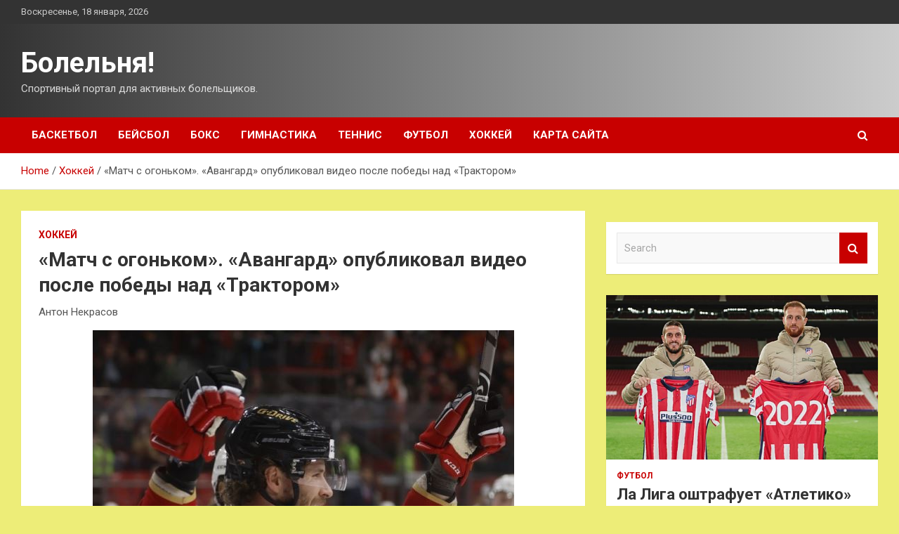

--- FILE ---
content_type: text/html; charset=UTF-8
request_url: http://bolelnya.ru/xokkej/match-s-ogonkom-avangard-opyblikoval-video-posle-pobedy-nad-traktorom.html
body_size: 17977
content:
<!doctype html>
<html lang="ru-RU">
<head>
	<meta charset="UTF-8">
	<meta name="viewport" content="width=device-width, initial-scale=1, shrink-to-fit=no">
	<link rel="profile" href="https://gmpg.org/xfn/11">

	    <style>
        #wpadminbar #wp-admin-bar-p404_free_top_button .ab-icon:before {
            content: "\f103";
            color: red;
            top: 2px;
        }
    </style>
<meta name='robots' content='index, follow, max-image-preview:large, max-snippet:-1, max-video-preview:-1' />

	<!-- This site is optimized with the Yoast SEO plugin v24.4 - https://yoast.com/wordpress/plugins/seo/ -->
	<title>«Матч с огоньком». «Авангард» опубликовал видео после победы над «Трактором» - Болельня!</title>
	<meta name="description" content="Антон Некрасов Омский «Авангард» в официальном телеграм-канале разместил видео после победного матча с челябинским «Трактором», в котором показал горящий" />
	<link rel="canonical" href="http://bolelnya.ru/xokkej/match-s-ogonkom-avangard-opyblikoval-video-posle-pobedy-nad-traktorom.html" />
	<meta property="og:locale" content="ru_RU" />
	<meta property="og:type" content="article" />
	<meta property="og:title" content="«Матч с огоньком». «Авангард» опубликовал видео после победы над «Трактором» - Болельня!" />
	<meta property="og:description" content="Антон Некрасов Омский «Авангард» в официальном телеграм-канале разместил видео после победного матча с челябинским «Трактором», в котором показал горящий" />
	<meta property="og:url" content="http://bolelnya.ru/xokkej/match-s-ogonkom-avangard-opyblikoval-video-posle-pobedy-nad-traktorom.html" />
	<meta property="og:site_name" content="Болельня!" />
	<meta property="article:published_time" content="2022-09-19T17:50:06+00:00" />
	<meta property="og:image" content="http://bolelnya.ru/wp-content/uploads/2022/09/match-s-ogonkom-avangard-opublikoval-video-posle-pobedy-nad-traktorom-d0fdc5e.jpg" />
	<meta property="og:image:width" content="600" />
	<meta property="og:image:height" content="400" />
	<meta property="og:image:type" content="image/jpeg" />
	<meta name="author" content="admin" />
	<meta name="twitter:card" content="summary_large_image" />
	<meta name="twitter:label1" content="Написано автором" />
	<meta name="twitter:data1" content="admin" />
	<script type="application/ld+json" class="yoast-schema-graph">{"@context":"https://schema.org","@graph":[{"@type":"WebPage","@id":"http://bolelnya.ru/xokkej/match-s-ogonkom-avangard-opyblikoval-video-posle-pobedy-nad-traktorom.html","url":"http://bolelnya.ru/xokkej/match-s-ogonkom-avangard-opyblikoval-video-posle-pobedy-nad-traktorom.html","name":"«Матч с огоньком». «Авангард» опубликовал видео после победы над «Трактором» - Болельня!","isPartOf":{"@id":"https://bolelnya.ru/#website"},"primaryImageOfPage":{"@id":"http://bolelnya.ru/xokkej/match-s-ogonkom-avangard-opyblikoval-video-posle-pobedy-nad-traktorom.html#primaryimage"},"image":{"@id":"http://bolelnya.ru/xokkej/match-s-ogonkom-avangard-opyblikoval-video-posle-pobedy-nad-traktorom.html#primaryimage"},"thumbnailUrl":"http://bolelnya.ru/wp-content/uploads/2022/09/match-s-ogonkom-avangard-opublikoval-video-posle-pobedy-nad-traktorom-d0fdc5e.jpg","datePublished":"2022-09-19T17:50:06+00:00","author":{"@id":"https://bolelnya.ru/#/schema/person/a0183c97154b6029685d1b843cc013a7"},"description":"Антон Некрасов Омский «Авангард» в официальном телеграм-канале разместил видео после победного матча с челябинским «Трактором», в котором показал горящий","breadcrumb":{"@id":"http://bolelnya.ru/xokkej/match-s-ogonkom-avangard-opyblikoval-video-posle-pobedy-nad-traktorom.html#breadcrumb"},"inLanguage":"ru-RU","potentialAction":[{"@type":"ReadAction","target":["http://bolelnya.ru/xokkej/match-s-ogonkom-avangard-opyblikoval-video-posle-pobedy-nad-traktorom.html"]}]},{"@type":"ImageObject","inLanguage":"ru-RU","@id":"http://bolelnya.ru/xokkej/match-s-ogonkom-avangard-opyblikoval-video-posle-pobedy-nad-traktorom.html#primaryimage","url":"http://bolelnya.ru/wp-content/uploads/2022/09/match-s-ogonkom-avangard-opublikoval-video-posle-pobedy-nad-traktorom-d0fdc5e.jpg","contentUrl":"http://bolelnya.ru/wp-content/uploads/2022/09/match-s-ogonkom-avangard-opublikoval-video-posle-pobedy-nad-traktorom-d0fdc5e.jpg","width":600,"height":400},{"@type":"BreadcrumbList","@id":"http://bolelnya.ru/xokkej/match-s-ogonkom-avangard-opyblikoval-video-posle-pobedy-nad-traktorom.html#breadcrumb","itemListElement":[{"@type":"ListItem","position":1,"name":"Главная страница","item":"https://bolelnya.ru/"},{"@type":"ListItem","position":2,"name":"«Матч с огоньком». «Авангард» опубликовал видео после победы над «Трактором»"}]},{"@type":"WebSite","@id":"https://bolelnya.ru/#website","url":"https://bolelnya.ru/","name":"Болельня!","description":"Спортивный портал для активных болельщиков.","potentialAction":[{"@type":"SearchAction","target":{"@type":"EntryPoint","urlTemplate":"https://bolelnya.ru/?s={search_term_string}"},"query-input":{"@type":"PropertyValueSpecification","valueRequired":true,"valueName":"search_term_string"}}],"inLanguage":"ru-RU"},{"@type":"Person","@id":"https://bolelnya.ru/#/schema/person/a0183c97154b6029685d1b843cc013a7","name":"admin","image":{"@type":"ImageObject","inLanguage":"ru-RU","@id":"https://bolelnya.ru/#/schema/person/image/","url":"https://secure.gravatar.com/avatar/5fdb85cac86e45de2473cae2fb150b8501f466c267d3d07ed0727a97153d5b64?s=96&d=mm&r=g","contentUrl":"https://secure.gravatar.com/avatar/5fdb85cac86e45de2473cae2fb150b8501f466c267d3d07ed0727a97153d5b64?s=96&d=mm&r=g","caption":"admin"},"sameAs":["http://bolelnya.ru"],"url":"http://bolelnya.ru/author/admin"}]}</script>
	<!-- / Yoast SEO plugin. -->


<link rel='dns-prefetch' href='//fonts.googleapis.com' />
<link rel="alternate" type="application/rss+xml" title="Болельня! &raquo; Лента" href="http://bolelnya.ru/feed" />
<link rel="alternate" title="oEmbed (JSON)" type="application/json+oembed" href="http://bolelnya.ru/wp-json/oembed/1.0/embed?url=http%3A%2F%2Fbolelnya.ru%2Fxokkej%2Fmatch-s-ogonkom-avangard-opyblikoval-video-posle-pobedy-nad-traktorom.html" />
<link rel="alternate" title="oEmbed (XML)" type="text/xml+oembed" href="http://bolelnya.ru/wp-json/oembed/1.0/embed?url=http%3A%2F%2Fbolelnya.ru%2Fxokkej%2Fmatch-s-ogonkom-avangard-opyblikoval-video-posle-pobedy-nad-traktorom.html&#038;format=xml" />
<style id='wp-img-auto-sizes-contain-inline-css' type='text/css'>
img:is([sizes=auto i],[sizes^="auto," i]){contain-intrinsic-size:3000px 1500px}
/*# sourceURL=wp-img-auto-sizes-contain-inline-css */
</style>
<style id='wp-emoji-styles-inline-css' type='text/css'>

	img.wp-smiley, img.emoji {
		display: inline !important;
		border: none !important;
		box-shadow: none !important;
		height: 1em !important;
		width: 1em !important;
		margin: 0 0.07em !important;
		vertical-align: -0.1em !important;
		background: none !important;
		padding: 0 !important;
	}
/*# sourceURL=wp-emoji-styles-inline-css */
</style>
<style id='wp-block-library-inline-css' type='text/css'>
:root{--wp-block-synced-color:#7a00df;--wp-block-synced-color--rgb:122,0,223;--wp-bound-block-color:var(--wp-block-synced-color);--wp-editor-canvas-background:#ddd;--wp-admin-theme-color:#007cba;--wp-admin-theme-color--rgb:0,124,186;--wp-admin-theme-color-darker-10:#006ba1;--wp-admin-theme-color-darker-10--rgb:0,107,160.5;--wp-admin-theme-color-darker-20:#005a87;--wp-admin-theme-color-darker-20--rgb:0,90,135;--wp-admin-border-width-focus:2px}@media (min-resolution:192dpi){:root{--wp-admin-border-width-focus:1.5px}}.wp-element-button{cursor:pointer}:root .has-very-light-gray-background-color{background-color:#eee}:root .has-very-dark-gray-background-color{background-color:#313131}:root .has-very-light-gray-color{color:#eee}:root .has-very-dark-gray-color{color:#313131}:root .has-vivid-green-cyan-to-vivid-cyan-blue-gradient-background{background:linear-gradient(135deg,#00d084,#0693e3)}:root .has-purple-crush-gradient-background{background:linear-gradient(135deg,#34e2e4,#4721fb 50%,#ab1dfe)}:root .has-hazy-dawn-gradient-background{background:linear-gradient(135deg,#faaca8,#dad0ec)}:root .has-subdued-olive-gradient-background{background:linear-gradient(135deg,#fafae1,#67a671)}:root .has-atomic-cream-gradient-background{background:linear-gradient(135deg,#fdd79a,#004a59)}:root .has-nightshade-gradient-background{background:linear-gradient(135deg,#330968,#31cdcf)}:root .has-midnight-gradient-background{background:linear-gradient(135deg,#020381,#2874fc)}:root{--wp--preset--font-size--normal:16px;--wp--preset--font-size--huge:42px}.has-regular-font-size{font-size:1em}.has-larger-font-size{font-size:2.625em}.has-normal-font-size{font-size:var(--wp--preset--font-size--normal)}.has-huge-font-size{font-size:var(--wp--preset--font-size--huge)}.has-text-align-center{text-align:center}.has-text-align-left{text-align:left}.has-text-align-right{text-align:right}.has-fit-text{white-space:nowrap!important}#end-resizable-editor-section{display:none}.aligncenter{clear:both}.items-justified-left{justify-content:flex-start}.items-justified-center{justify-content:center}.items-justified-right{justify-content:flex-end}.items-justified-space-between{justify-content:space-between}.screen-reader-text{border:0;clip-path:inset(50%);height:1px;margin:-1px;overflow:hidden;padding:0;position:absolute;width:1px;word-wrap:normal!important}.screen-reader-text:focus{background-color:#ddd;clip-path:none;color:#444;display:block;font-size:1em;height:auto;left:5px;line-height:normal;padding:15px 23px 14px;text-decoration:none;top:5px;width:auto;z-index:100000}html :where(.has-border-color){border-style:solid}html :where([style*=border-top-color]){border-top-style:solid}html :where([style*=border-right-color]){border-right-style:solid}html :where([style*=border-bottom-color]){border-bottom-style:solid}html :where([style*=border-left-color]){border-left-style:solid}html :where([style*=border-width]){border-style:solid}html :where([style*=border-top-width]){border-top-style:solid}html :where([style*=border-right-width]){border-right-style:solid}html :where([style*=border-bottom-width]){border-bottom-style:solid}html :where([style*=border-left-width]){border-left-style:solid}html :where(img[class*=wp-image-]){height:auto;max-width:100%}:where(figure){margin:0 0 1em}html :where(.is-position-sticky){--wp-admin--admin-bar--position-offset:var(--wp-admin--admin-bar--height,0px)}@media screen and (max-width:600px){html :where(.is-position-sticky){--wp-admin--admin-bar--position-offset:0px}}

/*# sourceURL=wp-block-library-inline-css */
</style><style id='global-styles-inline-css' type='text/css'>
:root{--wp--preset--aspect-ratio--square: 1;--wp--preset--aspect-ratio--4-3: 4/3;--wp--preset--aspect-ratio--3-4: 3/4;--wp--preset--aspect-ratio--3-2: 3/2;--wp--preset--aspect-ratio--2-3: 2/3;--wp--preset--aspect-ratio--16-9: 16/9;--wp--preset--aspect-ratio--9-16: 9/16;--wp--preset--color--black: #000000;--wp--preset--color--cyan-bluish-gray: #abb8c3;--wp--preset--color--white: #ffffff;--wp--preset--color--pale-pink: #f78da7;--wp--preset--color--vivid-red: #cf2e2e;--wp--preset--color--luminous-vivid-orange: #ff6900;--wp--preset--color--luminous-vivid-amber: #fcb900;--wp--preset--color--light-green-cyan: #7bdcb5;--wp--preset--color--vivid-green-cyan: #00d084;--wp--preset--color--pale-cyan-blue: #8ed1fc;--wp--preset--color--vivid-cyan-blue: #0693e3;--wp--preset--color--vivid-purple: #9b51e0;--wp--preset--gradient--vivid-cyan-blue-to-vivid-purple: linear-gradient(135deg,rgb(6,147,227) 0%,rgb(155,81,224) 100%);--wp--preset--gradient--light-green-cyan-to-vivid-green-cyan: linear-gradient(135deg,rgb(122,220,180) 0%,rgb(0,208,130) 100%);--wp--preset--gradient--luminous-vivid-amber-to-luminous-vivid-orange: linear-gradient(135deg,rgb(252,185,0) 0%,rgb(255,105,0) 100%);--wp--preset--gradient--luminous-vivid-orange-to-vivid-red: linear-gradient(135deg,rgb(255,105,0) 0%,rgb(207,46,46) 100%);--wp--preset--gradient--very-light-gray-to-cyan-bluish-gray: linear-gradient(135deg,rgb(238,238,238) 0%,rgb(169,184,195) 100%);--wp--preset--gradient--cool-to-warm-spectrum: linear-gradient(135deg,rgb(74,234,220) 0%,rgb(151,120,209) 20%,rgb(207,42,186) 40%,rgb(238,44,130) 60%,rgb(251,105,98) 80%,rgb(254,248,76) 100%);--wp--preset--gradient--blush-light-purple: linear-gradient(135deg,rgb(255,206,236) 0%,rgb(152,150,240) 100%);--wp--preset--gradient--blush-bordeaux: linear-gradient(135deg,rgb(254,205,165) 0%,rgb(254,45,45) 50%,rgb(107,0,62) 100%);--wp--preset--gradient--luminous-dusk: linear-gradient(135deg,rgb(255,203,112) 0%,rgb(199,81,192) 50%,rgb(65,88,208) 100%);--wp--preset--gradient--pale-ocean: linear-gradient(135deg,rgb(255,245,203) 0%,rgb(182,227,212) 50%,rgb(51,167,181) 100%);--wp--preset--gradient--electric-grass: linear-gradient(135deg,rgb(202,248,128) 0%,rgb(113,206,126) 100%);--wp--preset--gradient--midnight: linear-gradient(135deg,rgb(2,3,129) 0%,rgb(40,116,252) 100%);--wp--preset--font-size--small: 13px;--wp--preset--font-size--medium: 20px;--wp--preset--font-size--large: 36px;--wp--preset--font-size--x-large: 42px;--wp--preset--spacing--20: 0.44rem;--wp--preset--spacing--30: 0.67rem;--wp--preset--spacing--40: 1rem;--wp--preset--spacing--50: 1.5rem;--wp--preset--spacing--60: 2.25rem;--wp--preset--spacing--70: 3.38rem;--wp--preset--spacing--80: 5.06rem;--wp--preset--shadow--natural: 6px 6px 9px rgba(0, 0, 0, 0.2);--wp--preset--shadow--deep: 12px 12px 50px rgba(0, 0, 0, 0.4);--wp--preset--shadow--sharp: 6px 6px 0px rgba(0, 0, 0, 0.2);--wp--preset--shadow--outlined: 6px 6px 0px -3px rgb(255, 255, 255), 6px 6px rgb(0, 0, 0);--wp--preset--shadow--crisp: 6px 6px 0px rgb(0, 0, 0);}:where(.is-layout-flex){gap: 0.5em;}:where(.is-layout-grid){gap: 0.5em;}body .is-layout-flex{display: flex;}.is-layout-flex{flex-wrap: wrap;align-items: center;}.is-layout-flex > :is(*, div){margin: 0;}body .is-layout-grid{display: grid;}.is-layout-grid > :is(*, div){margin: 0;}:where(.wp-block-columns.is-layout-flex){gap: 2em;}:where(.wp-block-columns.is-layout-grid){gap: 2em;}:where(.wp-block-post-template.is-layout-flex){gap: 1.25em;}:where(.wp-block-post-template.is-layout-grid){gap: 1.25em;}.has-black-color{color: var(--wp--preset--color--black) !important;}.has-cyan-bluish-gray-color{color: var(--wp--preset--color--cyan-bluish-gray) !important;}.has-white-color{color: var(--wp--preset--color--white) !important;}.has-pale-pink-color{color: var(--wp--preset--color--pale-pink) !important;}.has-vivid-red-color{color: var(--wp--preset--color--vivid-red) !important;}.has-luminous-vivid-orange-color{color: var(--wp--preset--color--luminous-vivid-orange) !important;}.has-luminous-vivid-amber-color{color: var(--wp--preset--color--luminous-vivid-amber) !important;}.has-light-green-cyan-color{color: var(--wp--preset--color--light-green-cyan) !important;}.has-vivid-green-cyan-color{color: var(--wp--preset--color--vivid-green-cyan) !important;}.has-pale-cyan-blue-color{color: var(--wp--preset--color--pale-cyan-blue) !important;}.has-vivid-cyan-blue-color{color: var(--wp--preset--color--vivid-cyan-blue) !important;}.has-vivid-purple-color{color: var(--wp--preset--color--vivid-purple) !important;}.has-black-background-color{background-color: var(--wp--preset--color--black) !important;}.has-cyan-bluish-gray-background-color{background-color: var(--wp--preset--color--cyan-bluish-gray) !important;}.has-white-background-color{background-color: var(--wp--preset--color--white) !important;}.has-pale-pink-background-color{background-color: var(--wp--preset--color--pale-pink) !important;}.has-vivid-red-background-color{background-color: var(--wp--preset--color--vivid-red) !important;}.has-luminous-vivid-orange-background-color{background-color: var(--wp--preset--color--luminous-vivid-orange) !important;}.has-luminous-vivid-amber-background-color{background-color: var(--wp--preset--color--luminous-vivid-amber) !important;}.has-light-green-cyan-background-color{background-color: var(--wp--preset--color--light-green-cyan) !important;}.has-vivid-green-cyan-background-color{background-color: var(--wp--preset--color--vivid-green-cyan) !important;}.has-pale-cyan-blue-background-color{background-color: var(--wp--preset--color--pale-cyan-blue) !important;}.has-vivid-cyan-blue-background-color{background-color: var(--wp--preset--color--vivid-cyan-blue) !important;}.has-vivid-purple-background-color{background-color: var(--wp--preset--color--vivid-purple) !important;}.has-black-border-color{border-color: var(--wp--preset--color--black) !important;}.has-cyan-bluish-gray-border-color{border-color: var(--wp--preset--color--cyan-bluish-gray) !important;}.has-white-border-color{border-color: var(--wp--preset--color--white) !important;}.has-pale-pink-border-color{border-color: var(--wp--preset--color--pale-pink) !important;}.has-vivid-red-border-color{border-color: var(--wp--preset--color--vivid-red) !important;}.has-luminous-vivid-orange-border-color{border-color: var(--wp--preset--color--luminous-vivid-orange) !important;}.has-luminous-vivid-amber-border-color{border-color: var(--wp--preset--color--luminous-vivid-amber) !important;}.has-light-green-cyan-border-color{border-color: var(--wp--preset--color--light-green-cyan) !important;}.has-vivid-green-cyan-border-color{border-color: var(--wp--preset--color--vivid-green-cyan) !important;}.has-pale-cyan-blue-border-color{border-color: var(--wp--preset--color--pale-cyan-blue) !important;}.has-vivid-cyan-blue-border-color{border-color: var(--wp--preset--color--vivid-cyan-blue) !important;}.has-vivid-purple-border-color{border-color: var(--wp--preset--color--vivid-purple) !important;}.has-vivid-cyan-blue-to-vivid-purple-gradient-background{background: var(--wp--preset--gradient--vivid-cyan-blue-to-vivid-purple) !important;}.has-light-green-cyan-to-vivid-green-cyan-gradient-background{background: var(--wp--preset--gradient--light-green-cyan-to-vivid-green-cyan) !important;}.has-luminous-vivid-amber-to-luminous-vivid-orange-gradient-background{background: var(--wp--preset--gradient--luminous-vivid-amber-to-luminous-vivid-orange) !important;}.has-luminous-vivid-orange-to-vivid-red-gradient-background{background: var(--wp--preset--gradient--luminous-vivid-orange-to-vivid-red) !important;}.has-very-light-gray-to-cyan-bluish-gray-gradient-background{background: var(--wp--preset--gradient--very-light-gray-to-cyan-bluish-gray) !important;}.has-cool-to-warm-spectrum-gradient-background{background: var(--wp--preset--gradient--cool-to-warm-spectrum) !important;}.has-blush-light-purple-gradient-background{background: var(--wp--preset--gradient--blush-light-purple) !important;}.has-blush-bordeaux-gradient-background{background: var(--wp--preset--gradient--blush-bordeaux) !important;}.has-luminous-dusk-gradient-background{background: var(--wp--preset--gradient--luminous-dusk) !important;}.has-pale-ocean-gradient-background{background: var(--wp--preset--gradient--pale-ocean) !important;}.has-electric-grass-gradient-background{background: var(--wp--preset--gradient--electric-grass) !important;}.has-midnight-gradient-background{background: var(--wp--preset--gradient--midnight) !important;}.has-small-font-size{font-size: var(--wp--preset--font-size--small) !important;}.has-medium-font-size{font-size: var(--wp--preset--font-size--medium) !important;}.has-large-font-size{font-size: var(--wp--preset--font-size--large) !important;}.has-x-large-font-size{font-size: var(--wp--preset--font-size--x-large) !important;}
/*# sourceURL=global-styles-inline-css */
</style>

<style id='classic-theme-styles-inline-css' type='text/css'>
/*! This file is auto-generated */
.wp-block-button__link{color:#fff;background-color:#32373c;border-radius:9999px;box-shadow:none;text-decoration:none;padding:calc(.667em + 2px) calc(1.333em + 2px);font-size:1.125em}.wp-block-file__button{background:#32373c;color:#fff;text-decoration:none}
/*# sourceURL=/wp-includes/css/classic-themes.min.css */
</style>
<link rel='stylesheet' id='bootstrap-style-css' href='http://bolelnya.ru/wp-content/themes/newscard/assets/library/bootstrap/css/bootstrap.min.css?ver=4.0.0' type='text/css' media='all' />
<link rel='stylesheet' id='font-awesome-style-css' href='http://bolelnya.ru/wp-content/themes/newscard/assets/library/font-awesome/css/font-awesome.css?ver=55bedee5bae6dab6c09a0abf5ac595c0' type='text/css' media='all' />
<link rel='stylesheet' id='newscard-google-fonts-css' href='//fonts.googleapis.com/css?family=Roboto%3A100%2C300%2C300i%2C400%2C400i%2C500%2C500i%2C700%2C700i&#038;ver=55bedee5bae6dab6c09a0abf5ac595c0' type='text/css' media='all' />
<link rel='stylesheet' id='newscard-style-css' href='http://bolelnya.ru/wp-content/themes/newscard/style.css?ver=55bedee5bae6dab6c09a0abf5ac595c0' type='text/css' media='all' />
<link rel='stylesheet' id='wp-pagenavi-css' href='http://bolelnya.ru/wp-content/plugins/wp-pagenavi/pagenavi-css.css?ver=2.70' type='text/css' media='all' />
<script type="text/javascript" src="http://bolelnya.ru/wp-includes/js/jquery/jquery.min.js?ver=3.7.1" id="jquery-core-js"></script>
<script type="text/javascript" src="http://bolelnya.ru/wp-includes/js/jquery/jquery-migrate.min.js?ver=3.4.1" id="jquery-migrate-js"></script>
<link rel="https://api.w.org/" href="http://bolelnya.ru/wp-json/" /><link rel="alternate" title="JSON" type="application/json" href="http://bolelnya.ru/wp-json/wp/v2/posts/1175" /><link rel="EditURI" type="application/rsd+xml" title="RSD" href="http://bolelnya.ru/xmlrpc.php?rsd" />

<link rel='shortlink' href='http://bolelnya.ru/?p=1175' />
<style type="text/css" id="custom-background-css">
body.custom-background { background-color: #eded78; }
</style>
	<link rel="icon" href="http://bolelnya.ru/wp-content/uploads/2022/09/cropped-sport5-32x32.png" sizes="32x32" />
<link rel="icon" href="http://bolelnya.ru/wp-content/uploads/2022/09/cropped-sport5-192x192.png" sizes="192x192" />
<link rel="apple-touch-icon" href="http://bolelnya.ru/wp-content/uploads/2022/09/cropped-sport5-180x180.png" />
<meta name="msapplication-TileImage" content="http://bolelnya.ru/wp-content/uploads/2022/09/cropped-sport5-270x270.png" />
<link rel="alternate" type="application/rss+xml" title="RSS" href="http://bolelnya.ru/rsslatest.xml" /></head>

<body class="wp-singular post-template-default single single-post postid-1175 single-format-standard custom-background wp-theme-newscard theme-body">
<div id="page" class="site">
	<a class="skip-link screen-reader-text" href="#content">Skip to content</a>
	
	<header id="masthead" class="site-header">

					<div class="info-bar">
				<div class="container">
					<div class="row gutter-10">
						<div class="col col-sm contact-section">
							<div class="date">
								<ul><li>Воскресенье, 18 января, 2026</li></ul>
							</div>
						</div><!-- .contact-section -->

											</div><!-- .row -->
          		</div><!-- .container -->
        	</div><!-- .infobar -->
        		<nav class="navbar navbar-expand-lg d-block">
			<div class="navbar-head header-overlay-dark" >
				<div class="container">
					<div class="row navbar-head-row align-items-center">
						<div class="col-lg-4">
							<div class="site-branding navbar-brand">
																	<h2 class="site-title"><a href="http://bolelnya.ru/" rel="home">Болельня!</a></h2>
																	<p class="site-description">Спортивный портал для активных болельщиков.</p>
															</div><!-- .site-branding .navbar-brand -->
						</div>
											</div><!-- .row -->
				</div><!-- .container -->
			</div><!-- .navbar-head -->
			<div class="navigation-bar">
				<div class="navigation-bar-top">
					<div class="container">
						<button class="navbar-toggler menu-toggle" type="button" data-toggle="collapse" data-target="#navbarCollapse" aria-controls="navbarCollapse" aria-expanded="false" aria-label="Toggle navigation"></button>
						<span class="search-toggle"></span>
					</div><!-- .container -->
					<div class="search-bar">
						<div class="container">
							<div class="search-block off">
								<form action="http://bolelnya.ru/" method="get" class="search-form">
	<label class="assistive-text"> Search </label>
	<div class="input-group">
		<input type="search" value="" placeholder="Search" class="form-control s" name="s">
		<div class="input-group-prepend">
			<button class="btn btn-theme">Search</button>
		</div>
	</div>
</form><!-- .search-form -->
							</div><!-- .search-box -->
						</div><!-- .container -->
					</div><!-- .search-bar -->
				</div><!-- .navigation-bar-top -->
				<div class="navbar-main">
					<div class="container">
						<div class="collapse navbar-collapse" id="navbarCollapse">
							<div id="site-navigation" class="main-navigation nav-uppercase" role="navigation">
								<ul class="nav-menu navbar-nav d-lg-block"><li id="menu-item-63" class="menu-item menu-item-type-taxonomy menu-item-object-category menu-item-63"><a href="http://bolelnya.ru/category/basketbol">Баскетбол</a></li>
<li id="menu-item-64" class="menu-item menu-item-type-taxonomy menu-item-object-category menu-item-64"><a href="http://bolelnya.ru/category/bejsbol">Бейсбол</a></li>
<li id="menu-item-59" class="menu-item menu-item-type-taxonomy menu-item-object-category menu-item-59"><a href="http://bolelnya.ru/category/boks">Бокс</a></li>
<li id="menu-item-58" class="menu-item menu-item-type-taxonomy menu-item-object-category menu-item-58"><a href="http://bolelnya.ru/category/gimnastika">Гимнастика</a></li>
<li id="menu-item-61" class="menu-item menu-item-type-taxonomy menu-item-object-category menu-item-61"><a href="http://bolelnya.ru/category/tennis">Теннис</a></li>
<li id="menu-item-62" class="menu-item menu-item-type-taxonomy menu-item-object-category menu-item-62"><a href="http://bolelnya.ru/category/futbol">Футбол</a></li>
<li id="menu-item-60" class="menu-item menu-item-type-taxonomy menu-item-object-category current-post-ancestor current-menu-parent current-post-parent menu-item-60"><a href="http://bolelnya.ru/category/xokkej">Хоккей</a></li>
<li id="menu-item-65" class="menu-item menu-item-type-post_type menu-item-object-page menu-item-65"><a href="http://bolelnya.ru/karta-sajta">Карта сайта</a></li>
</ul>							</div><!-- #site-navigation .main-navigation -->
						</div><!-- .navbar-collapse -->
						<div class="nav-search">
							<span class="search-toggle"></span>
						</div><!-- .nav-search -->
					</div><!-- .container -->
				</div><!-- .navbar-main -->
			</div><!-- .navigation-bar -->
		</nav><!-- .navbar -->

		
		
					<div id="breadcrumb">
				<div class="container">
					<div role="navigation" aria-label="Breadcrumbs" class="breadcrumb-trail breadcrumbs" itemprop="breadcrumb"><ul class="trail-items" itemscope itemtype="http://schema.org/BreadcrumbList"><meta name="numberOfItems" content="3" /><meta name="itemListOrder" content="Ascending" /><li itemprop="itemListElement" itemscope itemtype="http://schema.org/ListItem" class="trail-item trail-begin"><a href="http://bolelnya.ru" rel="home" itemprop="item"><span itemprop="name">Home</span></a><meta itemprop="position" content="1" /></li><li itemprop="itemListElement" itemscope itemtype="http://schema.org/ListItem" class="trail-item"><a href="http://bolelnya.ru/category/xokkej" itemprop="item"><span itemprop="name">Хоккей</span></a><meta itemprop="position" content="2" /></li><li itemprop="itemListElement" itemscope itemtype="http://schema.org/ListItem" class="trail-item trail-end"><span itemprop="name">«Матч с огоньком». «Авангард» опубликовал видео после победы над «Трактором»</span><meta itemprop="position" content="3" /></li></ul></div>				</div>
			</div><!-- .breadcrumb -->
			</header><!-- #masthead -->
	<div id="content" class="site-content ">
		<div class="container">
							<div class="row justify-content-center site-content-row">
			<div id="primary" class="col-lg-8 content-area">		<main id="main" class="site-main">

				<div class="post-1175 post type-post status-publish format-standard has-post-thumbnail hentry category-xokkej tag-video tag-xk-avangard tag-xk-traktor">

		
				<div class="entry-meta category-meta">
					<div class="cat-links"><a href="http://bolelnya.ru/category/xokkej" rel="category tag">Хоккей</a></div>
				</div><!-- .entry-meta -->

			
					<header class="entry-header">
				<h1 class="entry-title">«Матч с огоньком». «Авангард» опубликовал видео после победы над «Трактором»</h1>
									<div class="entry-meta">
											</div><!-- .entry-meta -->
								</header>
				<div class="entry-content">
			<p>                                                                                                                                                                     Антон Некрасов                                                                                                                                    </p>
<p> <img decoding="async" alt="&laquo;Матч с огоньком&raquo;. &laquo;Авангард&raquo; опубликовал видео после победы над &laquo;Трактором&raquo;" src="/wp-content/uploads/2022/09/match-s-ogonkom-avangard-opublikoval-video-posle-pobedy-nad-traktorom-d0fdc5e.jpg" class="aligncenter" />                                                                                                                                                                                                                                                                                                                                                                                                                                                                                                                                                                                                                                                                                                                                                                                                                </p>
<p>Омский «Авангард» в официальном телеграм-канале разместил видео после победного матча с челябинским «Трактором», в котором показал горящий трактор на обочине.</p>
<p>Напомним, ранее челябинский «Трактор» анонсировал матч с «Авангардом» провокационным роликом, на что омский клуб дал свой ответ в видеоформате.</p>
<p>Матч челябинского «Трактора» и омского «Авангарда» завершился победой «ястребов» со счетом 3:1 (0:0, 2:0, 1:1). Эта победа стала второй подряд для подопечных <b>Дмитрия Рябыкина</b> после серии поражений на старте сезона.</p>
<p>«Авангард» после сегодняшней победы занимает 10 строчку в таблице Восточной конференции. Следующий матч в рамках Фонбет Чемпионата Континентальной хоккейной лиги «ястребы» проведут в гостях с «Сочи» 21 сентября (19:30 мск).</p>
<p>                                                       Новость по теме             «Авангард» дал ответ на провокационный видеоролик «Трактора»</p>
<p>Источник: <a href="https://www.championat.com/hockey/news-4826031-match-s-ogonkom-avangard-opublikoval-video-posle-pobedy-nad-traktorom.html" rel="nofollow noopener" target="_blank">championat.com</a> </p>
		</div><!-- entry-content -->

		<footer class="entry-meta"><span class="tag-links"><span class="label">Tags:</span> <a href="http://bolelnya.ru/tag/video" rel="tag">Видео</a>, <a href="http://bolelnya.ru/tag/xk-avangard" rel="tag">ХК Авангард</a>, <a href="http://bolelnya.ru/tag/xk-traktor" rel="tag">ХК Трактор</a></span><!-- .tag-links --></footer><!-- .entry-meta -->	</div><!-- .post-1175 -->

	<nav class="navigation post-navigation" aria-label="Записи">
		<h2 class="screen-reader-text">Навигация по записям</h2>
		<div class="nav-links"><div class="nav-previous"><a href="http://bolelnya.ru/xokkej/dmitrii-riabykin-chernaia-polosa-bydet-pozadi-kogda-my-bydem-igrat-v-pravilnyi-hokkei.html" rel="prev">Дмитрий Рябыкин: чёрная полоса будет позади, когда мы будем играть в правильный хоккей</a></div><div class="nav-next"><a href="http://bolelnya.ru/tennis/dmitrii-tyrsynov-radykany-mojet-yvolit-menia-hot-zavtra-no-ia-yveren-v-svoih-znaniiah.html" rel="next">Дмитрий Турсунов: Радукану может уволить меня хоть завтра, но я уверен в своих знаниях</a></div></div>
	</nav>
		</main><!-- #main -->
	</div><!-- #primary -->



<aside id="secondary" class="col-lg-4 widget-area" role="complementary">
	<div class="sticky-sidebar">
<p></p>
<p>

		<section id="search-2" class="widget widget_search"><form action="http://bolelnya.ru/" method="get" class="search-form">
	<label class="assistive-text"> Search </label>
	<div class="input-group">
		<input type="search" value="" placeholder="Search" class="form-control s" name="s">
		<div class="input-group-prepend">
			<button class="btn btn-theme">Search</button>
		</div>
	</div>
</form><!-- .search-form -->
</section><section id="newscard_horizontal_vertical_posts-2" class="widget newscard-widget-horizontal-vertical-posts">				<div class="row gutter-parent-14 post-vertical">
			<div class="col-md-6 first-col">
										<div class="post-boxed main-post clearfix">
											<div class="post-img-wrap">
							<a href="http://bolelnya.ru/futbol/la-liga-oshtrafyet-atletiko-za-oskorbleniia-bolelshikov-v-adres-vinisiysa.html" class="post-img" style="background-image: url('http://bolelnya.ru/wp-content/uploads/2022/09/lanbspliga-oshtrafuet-atletiko-zanbsposkorblenija-bolelshhikov-vnbspadres-vinisiusa-bbbc7ba.jpg');"></a>
						</div>
										<div class="post-content">
						<div class="entry-meta category-meta">
							<div class="cat-links"><a href="http://bolelnya.ru/category/futbol" rel="category tag">Футбол</a></div>
						</div><!-- .entry-meta -->
						<h3 class="entry-title"><a href="http://bolelnya.ru/futbol/la-liga-oshtrafyet-atletiko-za-oskorbleniia-bolelshikov-v-adres-vinisiysa.html">Ла Лига оштрафует «Атлетико» за оскорбления болельщиков в адрес Винисиуса</a></h3>						<div class="entry-meta">
						</div>
						<div class="entry-content">
							<p>Мадридский «Атлетико» получит штраф от испанской Ла Лиги за расистские оскорбления болельщиков в адрес полузащитника «Реала» Винисиуса Жуниора, которые звучали во время вчерашнего дерби на «Вандо Метрополитано». Фото: ФК &quot;Атлетико&quot; Напомним,&hellip;</p>
						</div><!-- .entry-content -->
					</div>
				</div><!-- post-boxed -->
			</div>
			<div class="col-md-6 second-col">
												<div class="post-boxed inlined clearfix">
													<div class="post-img-wrap">
								<a href="http://bolelnya.ru/futbol/v-kirgizii-ocenili-veroiatnost-provedeniia-matcha-so-sbornoi-rossii.html" class="post-img" style="background-image: url('http://bolelnya.ru/wp-content/uploads/2022/09/vnbspkirgizii-ocenili-verojatnost-provedenija-matcha-sonbspsbornoj-rossii-9768fb4-300x200.jpg');"></a>
							</div>
												<div class="post-content">
							<div class="entry-meta category-meta">
								<div class="cat-links"><a href="http://bolelnya.ru/category/futbol" rel="category tag">Футбол</a></div>
							</div><!-- .entry-meta -->
							<h3 class="entry-title"><a href="http://bolelnya.ru/futbol/v-kirgizii-ocenili-veroiatnost-provedeniia-matcha-so-sbornoi-rossii.html">В Киргизии оценили вероятность проведения матча со сборной России</a></h3>							<div class="entry-meta">
							</div>
						</div>
					</div><!-- .post-boxed -->
													<div class="post-boxed inlined clearfix">
													<div class="post-img-wrap">
								<a href="http://bolelnya.ru/futbol/brazilskie-fytbolisty-zenita-zahoteli-polychit-grajdanstvo-rossii.html" class="post-img" style="background-image: url('http://bolelnya.ru/wp-content/uploads/2022/09/brazilskie-futbolisty-zenita-zahoteli-poluchit-grazhdanstvo-rossii-5dc9f12-300x188.jpg');"></a>
							</div>
												<div class="post-content">
							<div class="entry-meta category-meta">
								<div class="cat-links"><a href="http://bolelnya.ru/category/futbol" rel="category tag">Футбол</a></div>
							</div><!-- .entry-meta -->
							<h3 class="entry-title"><a href="http://bolelnya.ru/futbol/brazilskie-fytbolisty-zenita-zahoteli-polychit-grajdanstvo-rossii.html">Бразильские футболисты «Зенита» захотели получить гражданство России</a></h3>							<div class="entry-meta">
							</div>
						</div>
					</div><!-- .post-boxed -->
													<div class="post-boxed inlined clearfix">
													<div class="post-img-wrap">
								<a href="http://bolelnya.ru/futbol/12-igrokov-manchester-unaited-otravilis-v-moldavii-vo-vremia-poezdki-na-match-ligi-evropy.html" class="post-img" style="background-image: url('http://bolelnya.ru/wp-content/uploads/2022/09/12nbspigrokov-manchester-junajted-otravilis-vnbspmoldavii-vonbspvremja-poezdki-nanbspmatch-ligi-evropy-3545fd5-300x169.jpg');"></a>
							</div>
												<div class="post-content">
							<div class="entry-meta category-meta">
								<div class="cat-links"><a href="http://bolelnya.ru/category/futbol" rel="category tag">Футбол</a></div>
							</div><!-- .entry-meta -->
							<h3 class="entry-title"><a href="http://bolelnya.ru/futbol/12-igrokov-manchester-unaited-otravilis-v-moldavii-vo-vremia-poezdki-na-match-ligi-evropy.html">12 игроков «Манчестер Юнайтед» отравились в Молдавии во время поездки на матч Лиги Европы</a></h3>							<div class="entry-meta">
							</div>
						</div>
					</div><!-- .post-boxed -->
													<div class="post-boxed inlined clearfix">
													<div class="post-img-wrap">
								<a href="http://bolelnya.ru/futbol/detskii-festival-chempionata-proidet-vo-vtoroi-polovine-sentiabria.html" class="post-img" style="background-image: url('http://bolelnya.ru/wp-content/uploads/2022/09/detskij-festival-chempionata-projdjot-vonbspvtoroj-polovine-sentjabrja-d990f11-300x200.jpg');"></a>
							</div>
												<div class="post-content">
							<div class="entry-meta category-meta">
								<div class="cat-links"><a href="http://bolelnya.ru/category/futbol" rel="category tag">Футбол</a></div>
							</div><!-- .entry-meta -->
							<h3 class="entry-title"><a href="http://bolelnya.ru/futbol/detskii-festival-chempionata-proidet-vo-vtoroi-polovine-sentiabria.html">Детский фестиваль «Чемпионата» пройдёт во второй половине сентября</a></h3>							<div class="entry-meta">
							</div>
						</div>
					</div><!-- .post-boxed -->
												</div>
		</div><!-- .row gutter-parent-14 -->

		</section><!-- .widget_featured_post --><section id="newscard_horizontal_vertical_posts-3" class="widget newscard-widget-horizontal-vertical-posts">				<div class="row gutter-parent-14 post-vertical">
			<div class="col-md-6 first-col">
										<div class="post-boxed main-post clearfix">
											<div class="post-img-wrap">
							<a href="http://bolelnya.ru/tennis/mats-vilander-sventek-legko-ostanetsia-na-vershine-reitinga-do-sledyushego-goda.html" class="post-img" style="background-image: url('http://bolelnya.ru/wp-content/uploads/2022/09/mats-vilander-svjontek-legko-ostanetsja-na-vershine-rejtinga-do-sledujushhego-goda-51a77e9.jpg');"></a>
						</div>
										<div class="post-content">
						<div class="entry-meta category-meta">
							<div class="cat-links"><a href="http://bolelnya.ru/category/tennis" rel="category tag">Теннис</a></div>
						</div><!-- .entry-meta -->
						<h3 class="entry-title"><a href="http://bolelnya.ru/tennis/mats-vilander-sventek-legko-ostanetsia-na-vershine-reitinga-do-sledyushego-goda.html">Матс Виландер: Свёнтек легко останется на вершине рейтинга до следующего года</a></h3>						<div class="entry-meta">
						</div>
						<div class="entry-content">
							<br />
						</div><!-- .entry-content -->
					</div>
				</div><!-- post-boxed -->
			</div>
			<div class="col-md-6 second-col">
												<div class="post-boxed inlined clearfix">
													<div class="post-img-wrap">
								<a href="http://bolelnya.ru/tennis/aslan-karacev-proigral-na-starte-tyrnira-v-metce.html" class="post-img" style="background-image: url('http://bolelnya.ru/wp-content/uploads/2022/09/aslan-karacev-proigral-na-starte-turnira-v-metce-7556eb6-300x188.jpg');"></a>
							</div>
												<div class="post-content">
							<div class="entry-meta category-meta">
								<div class="cat-links"><a href="http://bolelnya.ru/category/tennis" rel="category tag">Теннис</a></div>
							</div><!-- .entry-meta -->
							<h3 class="entry-title"><a href="http://bolelnya.ru/tennis/aslan-karacev-proigral-na-starte-tyrnira-v-metce.html">Аслан Карацев проиграл на старте турнира в Метце</a></h3>							<div class="entry-meta">
							</div>
						</div>
					</div><!-- .post-boxed -->
													<div class="post-boxed inlined clearfix">
													<div class="post-img-wrap">
								<a href="http://bolelnya.ru/tennis/toni-godsik-kto-to-mojet-vyigrat-bolshe-tyrnirov-no-nikto-ne-bydet-imet-takogo-vliianiia-kak-federer.html" class="post-img" style="background-image: url('http://bolelnya.ru/wp-content/uploads/2022/09/toni-godsik-kto-to-mozhet-vyigrat-bolshe-turnirov-no-nikto-ne-budet-imet-takogo-vlijanija-kak-federer-e457398-300x188.jpg');"></a>
							</div>
												<div class="post-content">
							<div class="entry-meta category-meta">
								<div class="cat-links"><a href="http://bolelnya.ru/category/tennis" rel="category tag">Теннис</a></div>
							</div><!-- .entry-meta -->
							<h3 class="entry-title"><a href="http://bolelnya.ru/tennis/toni-godsik-kto-to-mojet-vyigrat-bolshe-tyrnirov-no-nikto-ne-bydet-imet-takogo-vliianiia-kak-federer.html">Тони Годсик: Кто-то может выиграть больше турниров, но никто не будет иметь такого влияния, как Федерер</a></h3>							<div class="entry-meta">
							</div>
						</div>
					</div><!-- .post-boxed -->
													<div class="post-boxed inlined clearfix">
													<div class="post-img-wrap">
								<a href="http://bolelnya.ru/tennis/daniil-medvedev-ne-mogy-skazat-chto-ispytal-silnye-emocii-kogda-poterial-pervyu-strochky-reitinga.html" class="post-img" style="background-image: url('http://bolelnya.ru/wp-content/uploads/2022/09/daniil-medvedev-ne-mogu-skazat-chto-ispytal-silnye-emocii-kogda-poterjal-pervuju-strochku-rejtinga-8fd4e62-300x188.jpg');"></a>
							</div>
												<div class="post-content">
							<div class="entry-meta category-meta">
								<div class="cat-links"><a href="http://bolelnya.ru/category/tennis" rel="category tag">Теннис</a></div>
							</div><!-- .entry-meta -->
							<h3 class="entry-title"><a href="http://bolelnya.ru/tennis/daniil-medvedev-ne-mogy-skazat-chto-ispytal-silnye-emocii-kogda-poterial-pervyu-strochky-reitinga.html">Даниил Медведев: Не могу сказать, что испытал сильные эмоции, когда потерял первую строчку рейтинга</a></h3>							<div class="entry-meta">
							</div>
						</div>
					</div><!-- .post-boxed -->
													<div class="post-boxed inlined clearfix">
													<div class="post-img-wrap">
								<a href="http://bolelnya.ru/tennis/katarina-srebotnik-zavershila-professionalnyu-karery.html" class="post-img" style="background-image: url('http://bolelnya.ru/wp-content/uploads/2022/09/katarina-srebotnik-zavershila-professionalnuju-kareru-2ec5669-300x188.jpg');"></a>
							</div>
												<div class="post-content">
							<div class="entry-meta category-meta">
								<div class="cat-links"><a href="http://bolelnya.ru/category/tennis" rel="category tag">Теннис</a></div>
							</div><!-- .entry-meta -->
							<h3 class="entry-title"><a href="http://bolelnya.ru/tennis/katarina-srebotnik-zavershila-professionalnyu-karery.html">Катарина Среботник завершила профессиональную карьеру</a></h3>							<div class="entry-meta">
							</div>
						</div>
					</div><!-- .post-boxed -->
												</div>
		</div><!-- .row gutter-parent-14 -->

		</section><!-- .widget_featured_post --><section id="tag_cloud-2" class="widget widget_tag_cloud"><h3 class="widget-title">Метки</h3><div class="tagcloud"><a href="http://bolelnya.ru/tag/nlds" class="tag-cloud-link tag-link-4 tag-link-position-1" style="font-size: 15.05035971223pt;" aria-label="NLDS (24 элемента)">NLDS</a>
<a href="http://bolelnya.ru/tag/aleksandr-sobolev" class="tag-cloud-link tag-link-164 tag-link-position-2" style="font-size: 8.8057553956835pt;" aria-label="Александр Соболев (5 элементов)">Александр Соболев</a>
<a href="http://bolelnya.ru/tag/atlanta" class="tag-cloud-link tag-link-5 tag-link-position-3" style="font-size: 15.05035971223pt;" aria-label="Атланта (24 элемента)">Атланта</a>
<a href="http://bolelnya.ru/tag/atlanta-brejvz" class="tag-cloud-link tag-link-6 tag-link-position-4" style="font-size: 14.848920863309pt;" aria-label="Атланта Брэйвз (23 элемента)">Атланта Брэйвз</a>
<a href="http://bolelnya.ru/tag/baltimor" class="tag-cloud-link tag-link-7 tag-link-position-5" style="font-size: 13.841726618705pt;" aria-label="Балтимор (18 элементов)">Балтимор</a>
<a href="http://bolelnya.ru/tag/basketbol" class="tag-cloud-link tag-link-35 tag-link-position-6" style="font-size: 17.36690647482pt;" aria-label="Баскетбол (42 элемента)">Баскетбол</a>
<a href="http://bolelnya.ru/tag/valerij-karpin" class="tag-cloud-link tag-link-54 tag-link-position-7" style="font-size: 11.021582733813pt;" aria-label="Валерий Карпин (9 элементов)">Валерий Карпин</a>
<a href="http://bolelnya.ru/tag/video" class="tag-cloud-link tag-link-90 tag-link-position-8" style="font-size: 11.424460431655pt;" aria-label="Видео (10 элементов)">Видео</a>
<a href="http://bolelnya.ru/tag/gennadij-golovkin" class="tag-cloud-link tag-link-41 tag-link-position-9" style="font-size: 15.05035971223pt;" aria-label="Геннадий Головкин (24 элемента)">Геннадий Головкин</a>
<a href="http://bolelnya.ru/tag/dinamo" class="tag-cloud-link tag-link-55 tag-link-position-10" style="font-size: 12.834532374101pt;" aria-label="Динамо (14 элементов)">Динамо</a>
<a href="http://bolelnya.ru/tag/zenit" class="tag-cloud-link tag-link-31 tag-link-position-11" style="font-size: 12.532374100719pt;" aria-label="Зенит (13 элементов)">Зенит</a>
<a href="http://bolelnya.ru/tag/itog-igrovogo-dnya" class="tag-cloud-link tag-link-3 tag-link-position-12" style="font-size: 13.338129496403pt;" aria-label="Итог игрового дня (16 элементов)">Итог игрового дня</a>
<a href="http://bolelnya.ru/tag/krishtianu-ronaldu" class="tag-cloud-link tag-link-70 tag-link-position-13" style="font-size: 9.5107913669065pt;" aria-label="Криштиану Роналду (6 элементов)">Криштиану Роналду</a>
<a href="http://bolelnya.ru/tag/majk-tajson" class="tag-cloud-link tag-link-11 tag-link-position-14" style="font-size: 19.079136690647pt;" aria-label="МАЙК ТАЙСОН (62 элемента)">МАЙК ТАЙСОН</a>
<a href="http://bolelnya.ru/tag/manchester-yunajted" class="tag-cloud-link tag-link-71 tag-link-position-15" style="font-size: 11.021582733813pt;" aria-label="Манчестер Юнайтед (9 элементов)">Манчестер Юнайтед</a>
<a href="http://bolelnya.ru/tag/roj-dzhons" class="tag-cloud-link tag-link-12 tag-link-position-16" style="font-size: 15.151079136691pt;" aria-label="РОЙ ДЖОНС (25 элементов)">РОЙ ДЖОНС</a>
<a href="http://bolelnya.ru/tag/rfs" class="tag-cloud-link tag-link-32 tag-link-position-17" style="font-size: 12.129496402878pt;" aria-label="РФС (12 элементов)">РФС</a>
<a href="http://bolelnya.ru/tag/real" class="tag-cloud-link tag-link-143 tag-link-position-18" style="font-size: 11.827338129496pt;" aria-label="Реал (11 элементов)">Реал</a>
<a href="http://bolelnya.ru/tag/sbornaya-rossii" class="tag-cloud-link tag-link-84 tag-link-position-19" style="font-size: 14.848920863309pt;" aria-label="СБОРНАЯ РОССИИ (23 элемента)">СБОРНАЯ РОССИИ</a>
<a href="http://bolelnya.ru/tag/saul-alvares" class="tag-cloud-link tag-link-40 tag-link-position-20" style="font-size: 15.151079136691pt;" aria-label="Сауль Альварес (25 элементов)">Сауль Альварес</a>
<a href="http://bolelnya.ru/tag/sbornaya-slovakii-xokkej" class="tag-cloud-link tag-link-68 tag-link-position-21" style="font-size: 8.8057553956835pt;" aria-label="Сборная Словакии — Хоккей (5 элементов)">Сборная Словакии — Хоккей</a>
<a href="http://bolelnya.ru/tag/sergej-semak" class="tag-cloud-link tag-link-30 tag-link-position-22" style="font-size: 9.5107913669065pt;" aria-label="Сергей Семак (6 элементов)">Сергей Семак</a>
<a href="http://bolelnya.ru/tag/spartak" class="tag-cloud-link tag-link-33 tag-link-position-23" style="font-size: 10.517985611511pt;" aria-label="Спартак (8 элементов)">Спартак</a>
<a href="http://bolelnya.ru/tag/sportivnaya-gimnastika" class="tag-cloud-link tag-link-25 tag-link-position-24" style="font-size: 11.424460431655pt;" aria-label="Спортивная гимнастика (10 элементов)">Спортивная гимнастика</a>
<a href="http://bolelnya.ru/tag/tajson-fyuri" class="tag-cloud-link tag-link-10 tag-link-position-25" style="font-size: 11.021582733813pt;" aria-label="Тайсон Фьюри (9 элементов)">Тайсон Фьюри</a>
<a href="http://bolelnya.ru/tag/tennis" class="tag-cloud-link tag-link-22 tag-link-position-26" style="font-size: 22pt;" aria-label="Теннис (123 элемента)">Теннис</a>
<a href="http://bolelnya.ru/tag/uefa" class="tag-cloud-link tag-link-85 tag-link-position-27" style="font-size: 13.640287769784pt;" aria-label="УЕФА (17 элементов)">УЕФА</a>
<a href="http://bolelnya.ru/tag/futbol" class="tag-cloud-link tag-link-28 tag-link-position-28" style="font-size: 21.89928057554pt;" aria-label="Футбол (119 элементов)">Футбол</a>
<a href="http://bolelnya.ru/tag/xk-avangard" class="tag-cloud-link tag-link-107 tag-link-position-29" style="font-size: 12.129496402878pt;" aria-label="ХК Авангард (12 элементов)">ХК Авангард</a>
<a href="http://bolelnya.ru/tag/xk-ak-bars" class="tag-cloud-link tag-link-201 tag-link-position-30" style="font-size: 12.129496402878pt;" aria-label="ХК Ак Барс (12 элементов)">ХК Ак Барс</a>
<a href="http://bolelnya.ru/tag/xk-barys" class="tag-cloud-link tag-link-108 tag-link-position-31" style="font-size: 9.5107913669065pt;" aria-label="ХК Барыс (6 элементов)">ХК Барыс</a>
<a href="http://bolelnya.ru/tag/xk-dinamo-minsk" class="tag-cloud-link tag-link-202 tag-link-position-32" style="font-size: 9.5107913669065pt;" aria-label="ХК Динамо Минск (6 элементов)">ХК Динамо Минск</a>
<a href="http://bolelnya.ru/tag/xk-dinamo-moskva" class="tag-cloud-link tag-link-92 tag-link-position-33" style="font-size: 11.021582733813pt;" aria-label="ХК Динамо Москва (9 элементов)">ХК Динамо Москва</a>
<a href="http://bolelnya.ru/tag/xk-lokomotiv" class="tag-cloud-link tag-link-158 tag-link-position-34" style="font-size: 11.021582733813pt;" aria-label="ХК Локомотив (9 элементов)">ХК Локомотив</a>
<a href="http://bolelnya.ru/tag/xk-ska" class="tag-cloud-link tag-link-91 tag-link-position-35" style="font-size: 10.517985611511pt;" aria-label="ХК СКА (8 элементов)">ХК СКА</a>
<a href="http://bolelnya.ru/tag/xk-salavat-yulaev" class="tag-cloud-link tag-link-104 tag-link-position-36" style="font-size: 11.827338129496pt;" aria-label="ХК Салават Юлаев (11 элементов)">ХК Салават Юлаев</a>
<a href="http://bolelnya.ru/tag/xk-severstal" class="tag-cloud-link tag-link-69 tag-link-position-37" style="font-size: 9.5107913669065pt;" aria-label="ХК Северсталь (6 элементов)">ХК Северсталь</a>
<a href="http://bolelnya.ru/tag/xk-sibir" class="tag-cloud-link tag-link-18 tag-link-position-38" style="font-size: 8pt;" aria-label="ХК Сибирь (4 элемента)">ХК Сибирь</a>
<a href="http://bolelnya.ru/tag/xk-sochi" class="tag-cloud-link tag-link-109 tag-link-position-39" style="font-size: 8.8057553956835pt;" aria-label="ХК Сочи (5 элементов)">ХК Сочи</a>
<a href="http://bolelnya.ru/tag/xk-spartak" class="tag-cloud-link tag-link-137 tag-link-position-40" style="font-size: 8.8057553956835pt;" aria-label="ХК Спартак (5 элементов)">ХК Спартак</a>
<a href="http://bolelnya.ru/tag/xk-torpedo" class="tag-cloud-link tag-link-60 tag-link-position-41" style="font-size: 11.424460431655pt;" aria-label="ХК Торпедо (10 элементов)">ХК Торпедо</a>
<a href="http://bolelnya.ru/tag/xk-traktor" class="tag-cloud-link tag-link-105 tag-link-position-42" style="font-size: 11.424460431655pt;" aria-label="ХК Трактор (10 элементов)">ХК Трактор</a>
<a href="http://bolelnya.ru/tag/xk-cska" class="tag-cloud-link tag-link-102 tag-link-position-43" style="font-size: 10.014388489209pt;" aria-label="ХК ЦСКА (7 элементов)">ХК ЦСКА</a>
<a href="http://bolelnya.ru/tag/eksklyuziv" class="tag-cloud-link tag-link-46 tag-link-position-44" style="font-size: 11.827338129496pt;" aria-label="Эксклюзив (11 элементов)">Эксклюзив</a>
<a href="http://bolelnya.ru/tag/entoni-dzhoshua" class="tag-cloud-link tag-link-9 tag-link-position-45" style="font-size: 10.517985611511pt;" aria-label="Энтони Джошуа (8 элементов)">Энтони Джошуа</a></div>
</section>	</div><!-- .sticky-sidebar -->
</aside><!-- #secondary -->
					</div><!-- row -->
		</div><!-- .container -->
	</div><!-- #content .site-content-->
	<footer id="colophon" class="site-footer" role="contentinfo">
		
			<div class="container">
				<section class="featured-stories">
								<h3 class="stories-title">
									<a href="http://bolelnya.ru/category/xokkej">Хоккей</a>
							</h3>
							<div class="row gutter-parent-14">
													<div class="col-sm-6 col-lg-3">
								<div class="post-boxed">
																			<div class="post-img-wrap">
											<div class="featured-post-img">
												<a href="http://bolelnya.ru/xokkej/nikitin-obiasnil-motivy-svoego-nedavnego-emocionalnogo-vystypleniia-na-press-konferencii.html" class="post-img" style="background-image: url('http://bolelnya.ru/wp-content/uploads/2022/09/nikitin-objasnil-motivy-svoego-nedavnego-emocionalnogo-vystuplenija-na-press-konferencii-7d9d135.jpg');"></a>
											</div>
											<div class="entry-meta category-meta">
												<div class="cat-links"><a href="http://bolelnya.ru/category/xokkej" rel="category tag">Хоккей</a></div>
											</div><!-- .entry-meta -->
										</div><!-- .post-img-wrap -->
																		<div class="post-content">
																				<h3 class="entry-title"><a href="http://bolelnya.ru/xokkej/nikitin-obiasnil-motivy-svoego-nedavnego-emocionalnogo-vystypleniia-na-press-konferencii.html">Никитин объяснил мотивы своего недавнего эмоционального выступления на пресс-конференции</a></h3>																					<div class="entry-meta">
												<div class="date"><a href="http://bolelnya.ru/xokkej/nikitin-obiasnil-motivy-svoego-nedavnego-emocionalnogo-vystypleniia-na-press-konferencii.html" title="Никитин объяснил мотивы своего недавнего эмоционального выступления на пресс-конференции">20.09.2022</a> </div> <div class="by-author vcard author"><a href="http://bolelnya.ru/author/admin">admin</a> </div>											</div>
																			</div><!-- .post-content -->
								</div><!-- .post-boxed -->
							</div><!-- .col-sm-6 .col-lg-3 -->
													<div class="col-sm-6 col-lg-3">
								<div class="post-boxed">
																			<div class="post-img-wrap">
											<div class="featured-post-img">
												<a href="http://bolelnya.ru/xokkej/nikitin-o-selekcii-nikto-ne-govoril-chto-v-lokomotive-tochno-ne-bydet-legionerov.html" class="post-img" style="background-image: url('http://bolelnya.ru/wp-content/uploads/2022/09/nikitin-o-selekcii-nikto-ne-govoril-chto-v-lokomotive-tochno-ne-budet-legionerov-076b462.jpg');"></a>
											</div>
											<div class="entry-meta category-meta">
												<div class="cat-links"><a href="http://bolelnya.ru/category/xokkej" rel="category tag">Хоккей</a></div>
											</div><!-- .entry-meta -->
										</div><!-- .post-img-wrap -->
																		<div class="post-content">
																				<h3 class="entry-title"><a href="http://bolelnya.ru/xokkej/nikitin-o-selekcii-nikto-ne-govoril-chto-v-lokomotive-tochno-ne-bydet-legionerov.html">Никитин — о селекции: никто не говорил, что в «Локомотиве» точно не будет легионеров</a></h3>																					<div class="entry-meta">
												<div class="date"><a href="http://bolelnya.ru/xokkej/nikitin-o-selekcii-nikto-ne-govoril-chto-v-lokomotive-tochno-ne-bydet-legionerov.html" title="Никитин — о селекции: никто не говорил, что в «Локомотиве» точно не будет легионеров">20.09.2022</a> </div> <div class="by-author vcard author"><a href="http://bolelnya.ru/author/admin">admin</a> </div>											</div>
																			</div><!-- .post-content -->
								</div><!-- .post-boxed -->
							</div><!-- .col-sm-6 .col-lg-3 -->
													<div class="col-sm-6 col-lg-3">
								<div class="post-boxed">
																			<div class="post-img-wrap">
											<div class="featured-post-img">
												<a href="http://bolelnya.ru/xokkej/match-s-ogonkom-avangard-opyblikoval-video-posle-pobedy-nad-traktorom.html" class="post-img" style="background-image: url('http://bolelnya.ru/wp-content/uploads/2022/09/match-s-ogonkom-avangard-opublikoval-video-posle-pobedy-nad-traktorom-d0fdc5e.jpg');"></a>
											</div>
											<div class="entry-meta category-meta">
												<div class="cat-links"><a href="http://bolelnya.ru/category/xokkej" rel="category tag">Хоккей</a></div>
											</div><!-- .entry-meta -->
										</div><!-- .post-img-wrap -->
																		<div class="post-content">
																				<h3 class="entry-title"><a href="http://bolelnya.ru/xokkej/match-s-ogonkom-avangard-opyblikoval-video-posle-pobedy-nad-traktorom.html">«Матч с огоньком». «Авангард» опубликовал видео после победы над «Трактором»</a></h3>																					<div class="entry-meta">
												<div class="date"><a href="http://bolelnya.ru/xokkej/match-s-ogonkom-avangard-opyblikoval-video-posle-pobedy-nad-traktorom.html" title="«Матч с огоньком». «Авангард» опубликовал видео после победы над «Трактором»">19.09.2022</a> </div> <div class="by-author vcard author"><a href="http://bolelnya.ru/author/admin">admin</a> </div>											</div>
																			</div><!-- .post-content -->
								</div><!-- .post-boxed -->
							</div><!-- .col-sm-6 .col-lg-3 -->
													<div class="col-sm-6 col-lg-3">
								<div class="post-boxed">
																			<div class="post-img-wrap">
											<div class="featured-post-img">
												<a href="http://bolelnya.ru/xokkej/dmitrii-riabykin-chernaia-polosa-bydet-pozadi-kogda-my-bydem-igrat-v-pravilnyi-hokkei.html" class="post-img" style="background-image: url('http://bolelnya.ru/wp-content/uploads/2022/09/dmitrij-rjabykin-chjornaja-polosa-budet-pozadi-kogda-my-budem-igrat-v-pravilnyj-hokkej-6663129.jpg');"></a>
											</div>
											<div class="entry-meta category-meta">
												<div class="cat-links"><a href="http://bolelnya.ru/category/xokkej" rel="category tag">Хоккей</a></div>
											</div><!-- .entry-meta -->
										</div><!-- .post-img-wrap -->
																		<div class="post-content">
																				<h3 class="entry-title"><a href="http://bolelnya.ru/xokkej/dmitrii-riabykin-chernaia-polosa-bydet-pozadi-kogda-my-bydem-igrat-v-pravilnyi-hokkei.html">Дмитрий Рябыкин: чёрная полоса будет позади, когда мы будем играть в правильный хоккей</a></h3>																					<div class="entry-meta">
												<div class="date"><a href="http://bolelnya.ru/xokkej/dmitrii-riabykin-chernaia-polosa-bydet-pozadi-kogda-my-bydem-igrat-v-pravilnyi-hokkei.html" title="Дмитрий Рябыкин: чёрная полоса будет позади, когда мы будем играть в правильный хоккей">19.09.2022</a> </div> <div class="by-author vcard author"><a href="http://bolelnya.ru/author/admin">admin</a> </div>											</div>
																			</div><!-- .post-content -->
								</div><!-- .post-boxed -->
							</div><!-- .col-sm-6 .col-lg-3 -->
											</div><!-- .row -->
				</section><!-- .featured-stories -->
			</div><!-- .container -->
		
					<div class="widget-area">
				<div class="container">
					<div class="row">
						<div class="col-sm-6 col-lg-3">
							<section id="custom_html-2" class="widget_text widget widget_custom_html"><div class="textwidget custom-html-widget"><p><noindex><font size="1">
Все материалы на данном сайте взяты из открытых источников и предоставляются исключительно в ознакомительных целях. Права на материалы принадлежат их владельцам. Администрация сайта ответственности за содержание материала не несет.
</font>
</noindex></p></div></section>						</div><!-- footer sidebar column 1 -->
						<div class="col-sm-6 col-lg-3">
							<section id="custom_html-3" class="widget_text widget widget_custom_html"><div class="textwidget custom-html-widget"><p><noindex><font size="1">
Если Вы обнаружили на нашем сайте материалы, которые нарушают авторские права, принадлежащие Вам, Вашей компании или организации, пожалуйста, сообщите нам.
</font>
</noindex></p></div></section>						</div><!-- footer sidebar column 2 -->
						<div class="col-sm-6 col-lg-3">
							<section id="custom_html-4" class="widget_text widget widget_custom_html"><div class="textwidget custom-html-widget"><p><noindex> <font size="1">
На сайте могут быть опубликованы материалы 18+! <br>
При цитировании ссылка на источник обязательна.
</font>
</noindex></p></div></section>						</div><!-- footer sidebar column 3 -->
						<div class="col-sm-6 col-lg-3">
							<section id="custom_html-5" class="widget_text widget widget_custom_html"><div class="textwidget custom-html-widget"><noindex>
<!--LiveInternet counter--><a href="https://www.liveinternet.ru/click"
target="_blank"><img id="licnt8D43" width="88" height="31" style="border:0" 
title="LiveInternet: показано число просмотров за 24 часа, посетителей за 24 часа и за сегодня"
src="[data-uri]"
alt=""/></a><script>(function(d,s){d.getElementById("licnt8D43").src=
"https://counter.yadro.ru/hit?t20.10;r"+escape(d.referrer)+
((typeof(s)=="undefined")?"":";s"+s.width+"*"+s.height+"*"+
(s.colorDepth?s.colorDepth:s.pixelDepth))+";u"+escape(d.URL)+
";h"+escape(d.title.substring(0,150))+";"+Math.random()})
(document,screen)</script><!--/LiveInternet-->
</noindex></div></section>						</div><!-- footer sidebar column 4 -->
					</div><!-- .row -->
				</div><!-- .container -->
			</div><!-- .widget-area -->
				<div class="site-info">
			<div class="container">
				<div class="row">
										<div class="copyright col-lg order-lg-1 text-lg-left">
						<div class="theme-link">
						
							Copyright &copy; 2026 <a href="http://bolelnya.ru/" title="Болельня!" >Болельня!</a></div>
					</div><!-- .copyright -->
				</div><!-- .row -->
			</div><!-- .container -->
		</div><!-- .site-info -->
	</footer><!-- #colophon -->
	<div class="back-to-top"><a title="Go to Top" href="#masthead"></a></div>
</div><!-- #page -->

<script type="text/javascript">
<!--
var _acic={dataProvider:10};(function(){var e=document.createElement("script");e.type="text/javascript";e.async=true;e.src="https://www.acint.net/aci.js";var t=document.getElementsByTagName("script")[0];t.parentNode.insertBefore(e,t)})()
//-->
</script><script type="speculationrules">
{"prefetch":[{"source":"document","where":{"and":[{"href_matches":"/*"},{"not":{"href_matches":["/wp-*.php","/wp-admin/*","/wp-content/uploads/*","/wp-content/*","/wp-content/plugins/*","/wp-content/themes/newscard/*","/*\\?(.+)"]}},{"not":{"selector_matches":"a[rel~=\"nofollow\"]"}},{"not":{"selector_matches":".no-prefetch, .no-prefetch a"}}]},"eagerness":"conservative"}]}
</script>
<script type="text/javascript" src="http://bolelnya.ru/wp-content/themes/newscard/assets/library/bootstrap/js/popper.min.js?ver=1.12.9" id="popper-script-js"></script>
<script type="text/javascript" src="http://bolelnya.ru/wp-content/themes/newscard/assets/library/bootstrap/js/bootstrap.min.js?ver=4.0.0" id="bootstrap-script-js"></script>
<script type="text/javascript" src="http://bolelnya.ru/wp-content/themes/newscard/assets/library/match-height/jquery.matchHeight-min.js?ver=0.7.2" id="jquery-match-height-js"></script>
<script type="text/javascript" src="http://bolelnya.ru/wp-content/themes/newscard/assets/library/match-height/jquery.matchHeight-settings.js?ver=55bedee5bae6dab6c09a0abf5ac595c0" id="newscard-match-height-js"></script>
<script type="text/javascript" src="http://bolelnya.ru/wp-content/themes/newscard/assets/js/skip-link-focus-fix.js?ver=20151215" id="newscard-skip-link-focus-fix-js"></script>
<script type="text/javascript" src="http://bolelnya.ru/wp-content/themes/newscard/assets/library/sticky/jquery.sticky.js?ver=1.0.4" id="jquery-sticky-js"></script>
<script type="text/javascript" src="http://bolelnya.ru/wp-content/themes/newscard/assets/library/sticky/jquery.sticky-settings.js?ver=55bedee5bae6dab6c09a0abf5ac595c0" id="newscard-jquery-sticky-js"></script>
<script type="text/javascript" src="http://bolelnya.ru/wp-content/themes/newscard/assets/js/scripts.js?ver=55bedee5bae6dab6c09a0abf5ac595c0" id="newscard-scripts-js"></script>
<script id="wp-emoji-settings" type="application/json">
{"baseUrl":"https://s.w.org/images/core/emoji/17.0.2/72x72/","ext":".png","svgUrl":"https://s.w.org/images/core/emoji/17.0.2/svg/","svgExt":".svg","source":{"concatemoji":"http://bolelnya.ru/wp-includes/js/wp-emoji-release.min.js?ver=55bedee5bae6dab6c09a0abf5ac595c0"}}
</script>
<script type="module">
/* <![CDATA[ */
/*! This file is auto-generated */
const a=JSON.parse(document.getElementById("wp-emoji-settings").textContent),o=(window._wpemojiSettings=a,"wpEmojiSettingsSupports"),s=["flag","emoji"];function i(e){try{var t={supportTests:e,timestamp:(new Date).valueOf()};sessionStorage.setItem(o,JSON.stringify(t))}catch(e){}}function c(e,t,n){e.clearRect(0,0,e.canvas.width,e.canvas.height),e.fillText(t,0,0);t=new Uint32Array(e.getImageData(0,0,e.canvas.width,e.canvas.height).data);e.clearRect(0,0,e.canvas.width,e.canvas.height),e.fillText(n,0,0);const a=new Uint32Array(e.getImageData(0,0,e.canvas.width,e.canvas.height).data);return t.every((e,t)=>e===a[t])}function p(e,t){e.clearRect(0,0,e.canvas.width,e.canvas.height),e.fillText(t,0,0);var n=e.getImageData(16,16,1,1);for(let e=0;e<n.data.length;e++)if(0!==n.data[e])return!1;return!0}function u(e,t,n,a){switch(t){case"flag":return n(e,"\ud83c\udff3\ufe0f\u200d\u26a7\ufe0f","\ud83c\udff3\ufe0f\u200b\u26a7\ufe0f")?!1:!n(e,"\ud83c\udde8\ud83c\uddf6","\ud83c\udde8\u200b\ud83c\uddf6")&&!n(e,"\ud83c\udff4\udb40\udc67\udb40\udc62\udb40\udc65\udb40\udc6e\udb40\udc67\udb40\udc7f","\ud83c\udff4\u200b\udb40\udc67\u200b\udb40\udc62\u200b\udb40\udc65\u200b\udb40\udc6e\u200b\udb40\udc67\u200b\udb40\udc7f");case"emoji":return!a(e,"\ud83e\u1fac8")}return!1}function f(e,t,n,a){let r;const o=(r="undefined"!=typeof WorkerGlobalScope&&self instanceof WorkerGlobalScope?new OffscreenCanvas(300,150):document.createElement("canvas")).getContext("2d",{willReadFrequently:!0}),s=(o.textBaseline="top",o.font="600 32px Arial",{});return e.forEach(e=>{s[e]=t(o,e,n,a)}),s}function r(e){var t=document.createElement("script");t.src=e,t.defer=!0,document.head.appendChild(t)}a.supports={everything:!0,everythingExceptFlag:!0},new Promise(t=>{let n=function(){try{var e=JSON.parse(sessionStorage.getItem(o));if("object"==typeof e&&"number"==typeof e.timestamp&&(new Date).valueOf()<e.timestamp+604800&&"object"==typeof e.supportTests)return e.supportTests}catch(e){}return null}();if(!n){if("undefined"!=typeof Worker&&"undefined"!=typeof OffscreenCanvas&&"undefined"!=typeof URL&&URL.createObjectURL&&"undefined"!=typeof Blob)try{var e="postMessage("+f.toString()+"("+[JSON.stringify(s),u.toString(),c.toString(),p.toString()].join(",")+"));",a=new Blob([e],{type:"text/javascript"});const r=new Worker(URL.createObjectURL(a),{name:"wpTestEmojiSupports"});return void(r.onmessage=e=>{i(n=e.data),r.terminate(),t(n)})}catch(e){}i(n=f(s,u,c,p))}t(n)}).then(e=>{for(const n in e)a.supports[n]=e[n],a.supports.everything=a.supports.everything&&a.supports[n],"flag"!==n&&(a.supports.everythingExceptFlag=a.supports.everythingExceptFlag&&a.supports[n]);var t;a.supports.everythingExceptFlag=a.supports.everythingExceptFlag&&!a.supports.flag,a.supports.everything||((t=a.source||{}).concatemoji?r(t.concatemoji):t.wpemoji&&t.twemoji&&(r(t.twemoji),r(t.wpemoji)))});
//# sourceURL=http://bolelnya.ru/wp-includes/js/wp-emoji-loader.min.js
/* ]]> */
</script>

</body>
</html>
